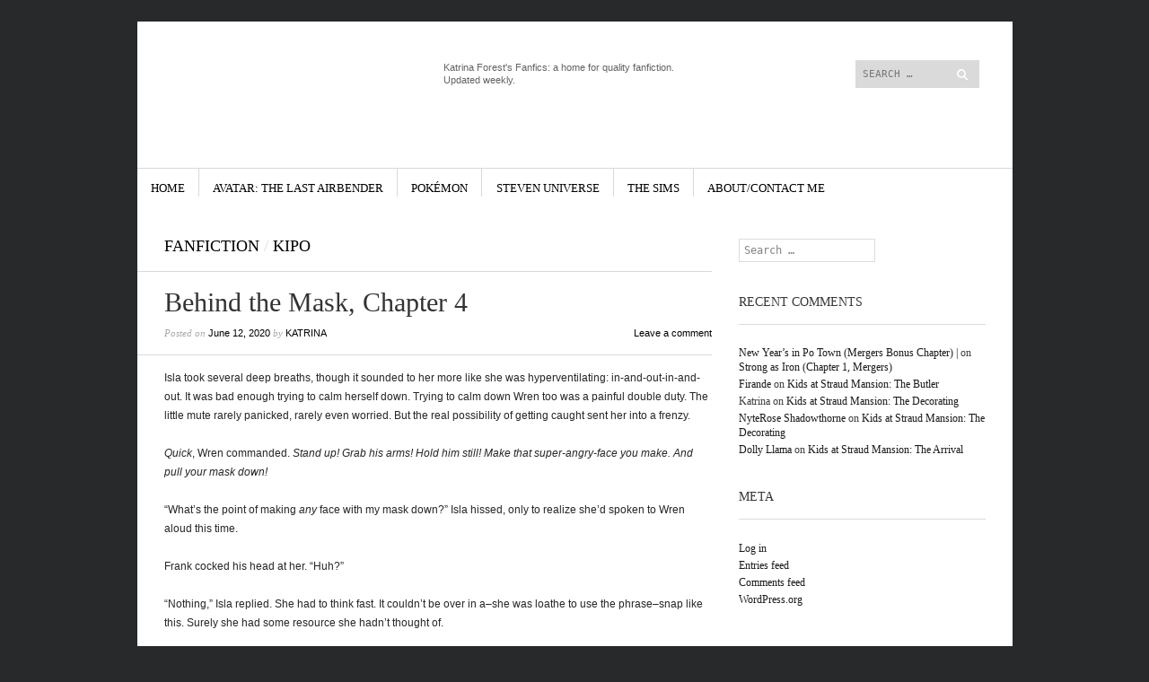

--- FILE ---
content_type: text/html; charset=UTF-8
request_url: https://www.fanfiction.katrinasforest.com/2020/06/12/behind-the-mask-chapter-4/
body_size: 12118
content:
<!DOCTYPE html>
<!--[if IE 8]>
<html id="ie8" lang="en-US">
<![endif]-->
<!--[if !(IE 8)]><!-->
<html lang="en-US">
<!--<![endif]-->
<head>
<meta charset="UTF-8" />
<meta name="viewport" content="width=device-width" />
<title>Behind the Mask, Chapter 4 | </title>
<link rel="profile" href="http://gmpg.org/xfn/11" />
<link rel="pingback" href="https://www.fanfiction.katrinasforest.com/xmlrpc.php" />
<!--[if lt IE 9]>
<script src="https://www.fanfiction.katrinasforest.com/wp-content/themes/sight-wpcom/js/html5.js" type="text/javascript"></script>
<![endif]-->

<meta name='robots' content='max-image-preview:large' />
<link rel='dns-prefetch' href='//platform-api.sharethis.com' />
<link rel='dns-prefetch' href='//fonts.googleapis.com' />
<link rel="alternate" type="application/rss+xml" title=" &raquo; Feed" href="https://www.fanfiction.katrinasforest.com/feed/" />
<link rel="alternate" type="application/rss+xml" title=" &raquo; Comments Feed" href="https://www.fanfiction.katrinasforest.com/comments/feed/" />
<link rel="alternate" type="application/rss+xml" title=" &raquo; Behind the Mask, Chapter 4 Comments Feed" href="https://www.fanfiction.katrinasforest.com/2020/06/12/behind-the-mask-chapter-4/feed/" />
<link rel="alternate" title="oEmbed (JSON)" type="application/json+oembed" href="https://www.fanfiction.katrinasforest.com/wp-json/oembed/1.0/embed?url=https%3A%2F%2Fwww.fanfiction.katrinasforest.com%2F2020%2F06%2F12%2Fbehind-the-mask-chapter-4%2F" />
<link rel="alternate" title="oEmbed (XML)" type="text/xml+oembed" href="https://www.fanfiction.katrinasforest.com/wp-json/oembed/1.0/embed?url=https%3A%2F%2Fwww.fanfiction.katrinasforest.com%2F2020%2F06%2F12%2Fbehind-the-mask-chapter-4%2F&#038;format=xml" />
<style id='wp-img-auto-sizes-contain-inline-css' type='text/css'>
img:is([sizes=auto i],[sizes^="auto," i]){contain-intrinsic-size:3000px 1500px}
/*# sourceURL=wp-img-auto-sizes-contain-inline-css */
</style>
<style id='wp-emoji-styles-inline-css' type='text/css'>

	img.wp-smiley, img.emoji {
		display: inline !important;
		border: none !important;
		box-shadow: none !important;
		height: 1em !important;
		width: 1em !important;
		margin: 0 0.07em !important;
		vertical-align: -0.1em !important;
		background: none !important;
		padding: 0 !important;
	}
/*# sourceURL=wp-emoji-styles-inline-css */
</style>
<link rel='stylesheet' id='wp-block-library-css' href='https://www.fanfiction.katrinasforest.com/wp-includes/css/dist/block-library/style.min.css?ver=6.9' type='text/css' media='all' />
<style id='global-styles-inline-css' type='text/css'>
:root{--wp--preset--aspect-ratio--square: 1;--wp--preset--aspect-ratio--4-3: 4/3;--wp--preset--aspect-ratio--3-4: 3/4;--wp--preset--aspect-ratio--3-2: 3/2;--wp--preset--aspect-ratio--2-3: 2/3;--wp--preset--aspect-ratio--16-9: 16/9;--wp--preset--aspect-ratio--9-16: 9/16;--wp--preset--color--black: #000000;--wp--preset--color--cyan-bluish-gray: #abb8c3;--wp--preset--color--white: #ffffff;--wp--preset--color--pale-pink: #f78da7;--wp--preset--color--vivid-red: #cf2e2e;--wp--preset--color--luminous-vivid-orange: #ff6900;--wp--preset--color--luminous-vivid-amber: #fcb900;--wp--preset--color--light-green-cyan: #7bdcb5;--wp--preset--color--vivid-green-cyan: #00d084;--wp--preset--color--pale-cyan-blue: #8ed1fc;--wp--preset--color--vivid-cyan-blue: #0693e3;--wp--preset--color--vivid-purple: #9b51e0;--wp--preset--gradient--vivid-cyan-blue-to-vivid-purple: linear-gradient(135deg,rgb(6,147,227) 0%,rgb(155,81,224) 100%);--wp--preset--gradient--light-green-cyan-to-vivid-green-cyan: linear-gradient(135deg,rgb(122,220,180) 0%,rgb(0,208,130) 100%);--wp--preset--gradient--luminous-vivid-amber-to-luminous-vivid-orange: linear-gradient(135deg,rgb(252,185,0) 0%,rgb(255,105,0) 100%);--wp--preset--gradient--luminous-vivid-orange-to-vivid-red: linear-gradient(135deg,rgb(255,105,0) 0%,rgb(207,46,46) 100%);--wp--preset--gradient--very-light-gray-to-cyan-bluish-gray: linear-gradient(135deg,rgb(238,238,238) 0%,rgb(169,184,195) 100%);--wp--preset--gradient--cool-to-warm-spectrum: linear-gradient(135deg,rgb(74,234,220) 0%,rgb(151,120,209) 20%,rgb(207,42,186) 40%,rgb(238,44,130) 60%,rgb(251,105,98) 80%,rgb(254,248,76) 100%);--wp--preset--gradient--blush-light-purple: linear-gradient(135deg,rgb(255,206,236) 0%,rgb(152,150,240) 100%);--wp--preset--gradient--blush-bordeaux: linear-gradient(135deg,rgb(254,205,165) 0%,rgb(254,45,45) 50%,rgb(107,0,62) 100%);--wp--preset--gradient--luminous-dusk: linear-gradient(135deg,rgb(255,203,112) 0%,rgb(199,81,192) 50%,rgb(65,88,208) 100%);--wp--preset--gradient--pale-ocean: linear-gradient(135deg,rgb(255,245,203) 0%,rgb(182,227,212) 50%,rgb(51,167,181) 100%);--wp--preset--gradient--electric-grass: linear-gradient(135deg,rgb(202,248,128) 0%,rgb(113,206,126) 100%);--wp--preset--gradient--midnight: linear-gradient(135deg,rgb(2,3,129) 0%,rgb(40,116,252) 100%);--wp--preset--font-size--small: 13px;--wp--preset--font-size--medium: 20px;--wp--preset--font-size--large: 36px;--wp--preset--font-size--x-large: 42px;--wp--preset--spacing--20: 0.44rem;--wp--preset--spacing--30: 0.67rem;--wp--preset--spacing--40: 1rem;--wp--preset--spacing--50: 1.5rem;--wp--preset--spacing--60: 2.25rem;--wp--preset--spacing--70: 3.38rem;--wp--preset--spacing--80: 5.06rem;--wp--preset--shadow--natural: 6px 6px 9px rgba(0, 0, 0, 0.2);--wp--preset--shadow--deep: 12px 12px 50px rgba(0, 0, 0, 0.4);--wp--preset--shadow--sharp: 6px 6px 0px rgba(0, 0, 0, 0.2);--wp--preset--shadow--outlined: 6px 6px 0px -3px rgb(255, 255, 255), 6px 6px rgb(0, 0, 0);--wp--preset--shadow--crisp: 6px 6px 0px rgb(0, 0, 0);}:where(.is-layout-flex){gap: 0.5em;}:where(.is-layout-grid){gap: 0.5em;}body .is-layout-flex{display: flex;}.is-layout-flex{flex-wrap: wrap;align-items: center;}.is-layout-flex > :is(*, div){margin: 0;}body .is-layout-grid{display: grid;}.is-layout-grid > :is(*, div){margin: 0;}:where(.wp-block-columns.is-layout-flex){gap: 2em;}:where(.wp-block-columns.is-layout-grid){gap: 2em;}:where(.wp-block-post-template.is-layout-flex){gap: 1.25em;}:where(.wp-block-post-template.is-layout-grid){gap: 1.25em;}.has-black-color{color: var(--wp--preset--color--black) !important;}.has-cyan-bluish-gray-color{color: var(--wp--preset--color--cyan-bluish-gray) !important;}.has-white-color{color: var(--wp--preset--color--white) !important;}.has-pale-pink-color{color: var(--wp--preset--color--pale-pink) !important;}.has-vivid-red-color{color: var(--wp--preset--color--vivid-red) !important;}.has-luminous-vivid-orange-color{color: var(--wp--preset--color--luminous-vivid-orange) !important;}.has-luminous-vivid-amber-color{color: var(--wp--preset--color--luminous-vivid-amber) !important;}.has-light-green-cyan-color{color: var(--wp--preset--color--light-green-cyan) !important;}.has-vivid-green-cyan-color{color: var(--wp--preset--color--vivid-green-cyan) !important;}.has-pale-cyan-blue-color{color: var(--wp--preset--color--pale-cyan-blue) !important;}.has-vivid-cyan-blue-color{color: var(--wp--preset--color--vivid-cyan-blue) !important;}.has-vivid-purple-color{color: var(--wp--preset--color--vivid-purple) !important;}.has-black-background-color{background-color: var(--wp--preset--color--black) !important;}.has-cyan-bluish-gray-background-color{background-color: var(--wp--preset--color--cyan-bluish-gray) !important;}.has-white-background-color{background-color: var(--wp--preset--color--white) !important;}.has-pale-pink-background-color{background-color: var(--wp--preset--color--pale-pink) !important;}.has-vivid-red-background-color{background-color: var(--wp--preset--color--vivid-red) !important;}.has-luminous-vivid-orange-background-color{background-color: var(--wp--preset--color--luminous-vivid-orange) !important;}.has-luminous-vivid-amber-background-color{background-color: var(--wp--preset--color--luminous-vivid-amber) !important;}.has-light-green-cyan-background-color{background-color: var(--wp--preset--color--light-green-cyan) !important;}.has-vivid-green-cyan-background-color{background-color: var(--wp--preset--color--vivid-green-cyan) !important;}.has-pale-cyan-blue-background-color{background-color: var(--wp--preset--color--pale-cyan-blue) !important;}.has-vivid-cyan-blue-background-color{background-color: var(--wp--preset--color--vivid-cyan-blue) !important;}.has-vivid-purple-background-color{background-color: var(--wp--preset--color--vivid-purple) !important;}.has-black-border-color{border-color: var(--wp--preset--color--black) !important;}.has-cyan-bluish-gray-border-color{border-color: var(--wp--preset--color--cyan-bluish-gray) !important;}.has-white-border-color{border-color: var(--wp--preset--color--white) !important;}.has-pale-pink-border-color{border-color: var(--wp--preset--color--pale-pink) !important;}.has-vivid-red-border-color{border-color: var(--wp--preset--color--vivid-red) !important;}.has-luminous-vivid-orange-border-color{border-color: var(--wp--preset--color--luminous-vivid-orange) !important;}.has-luminous-vivid-amber-border-color{border-color: var(--wp--preset--color--luminous-vivid-amber) !important;}.has-light-green-cyan-border-color{border-color: var(--wp--preset--color--light-green-cyan) !important;}.has-vivid-green-cyan-border-color{border-color: var(--wp--preset--color--vivid-green-cyan) !important;}.has-pale-cyan-blue-border-color{border-color: var(--wp--preset--color--pale-cyan-blue) !important;}.has-vivid-cyan-blue-border-color{border-color: var(--wp--preset--color--vivid-cyan-blue) !important;}.has-vivid-purple-border-color{border-color: var(--wp--preset--color--vivid-purple) !important;}.has-vivid-cyan-blue-to-vivid-purple-gradient-background{background: var(--wp--preset--gradient--vivid-cyan-blue-to-vivid-purple) !important;}.has-light-green-cyan-to-vivid-green-cyan-gradient-background{background: var(--wp--preset--gradient--light-green-cyan-to-vivid-green-cyan) !important;}.has-luminous-vivid-amber-to-luminous-vivid-orange-gradient-background{background: var(--wp--preset--gradient--luminous-vivid-amber-to-luminous-vivid-orange) !important;}.has-luminous-vivid-orange-to-vivid-red-gradient-background{background: var(--wp--preset--gradient--luminous-vivid-orange-to-vivid-red) !important;}.has-very-light-gray-to-cyan-bluish-gray-gradient-background{background: var(--wp--preset--gradient--very-light-gray-to-cyan-bluish-gray) !important;}.has-cool-to-warm-spectrum-gradient-background{background: var(--wp--preset--gradient--cool-to-warm-spectrum) !important;}.has-blush-light-purple-gradient-background{background: var(--wp--preset--gradient--blush-light-purple) !important;}.has-blush-bordeaux-gradient-background{background: var(--wp--preset--gradient--blush-bordeaux) !important;}.has-luminous-dusk-gradient-background{background: var(--wp--preset--gradient--luminous-dusk) !important;}.has-pale-ocean-gradient-background{background: var(--wp--preset--gradient--pale-ocean) !important;}.has-electric-grass-gradient-background{background: var(--wp--preset--gradient--electric-grass) !important;}.has-midnight-gradient-background{background: var(--wp--preset--gradient--midnight) !important;}.has-small-font-size{font-size: var(--wp--preset--font-size--small) !important;}.has-medium-font-size{font-size: var(--wp--preset--font-size--medium) !important;}.has-large-font-size{font-size: var(--wp--preset--font-size--large) !important;}.has-x-large-font-size{font-size: var(--wp--preset--font-size--x-large) !important;}
/*# sourceURL=global-styles-inline-css */
</style>

<style id='classic-theme-styles-inline-css' type='text/css'>
/*! This file is auto-generated */
.wp-block-button__link{color:#fff;background-color:#32373c;border-radius:9999px;box-shadow:none;text-decoration:none;padding:calc(.667em + 2px) calc(1.333em + 2px);font-size:1.125em}.wp-block-file__button{background:#32373c;color:#fff;text-decoration:none}
/*# sourceURL=/wp-includes/css/classic-themes.min.css */
</style>
<link rel='stylesheet' id='contact-form-7-css' href='https://www.fanfiction.katrinasforest.com/wp-content/plugins/contact-form-7/includes/css/styles.css?ver=6.1.4' type='text/css' media='all' />
<link rel='stylesheet' id='style-css' href='https://www.fanfiction.katrinasforest.com/wp-content/themes/sight-wpcom/style.css?ver=6.9' type='text/css' media='all' />
<link rel='stylesheet' id='googlefonts-css' href='https://fonts.googleapis.com/css?family=Old+Standard+TT%3A400%2C700&#038;ver=6.9' type='text/css' media='all' />
<script type="text/javascript" src="https://www.fanfiction.katrinasforest.com/wp-includes/js/jquery/jquery.min.js?ver=3.7.1" id="jquery-core-js"></script>
<script type="text/javascript" src="https://www.fanfiction.katrinasforest.com/wp-includes/js/jquery/jquery-migrate.min.js?ver=3.4.1" id="jquery-migrate-js"></script>
<script type="text/javascript" src="//platform-api.sharethis.com/js/sharethis.js#source=googleanalytics-wordpress#product=ga&amp;property=5c47927a8e02e2001734f644" id="googleanalytics-platform-sharethis-js"></script>
<link rel="https://api.w.org/" href="https://www.fanfiction.katrinasforest.com/wp-json/" /><link rel="alternate" title="JSON" type="application/json" href="https://www.fanfiction.katrinasforest.com/wp-json/wp/v2/posts/1965" /><link rel="EditURI" type="application/rsd+xml" title="RSD" href="https://www.fanfiction.katrinasforest.com/xmlrpc.php?rsd" />
<meta name="generator" content="WordPress 6.9" />
<link rel="canonical" href="https://www.fanfiction.katrinasforest.com/2020/06/12/behind-the-mask-chapter-4/" />
<link rel='shortlink' href='https://www.fanfiction.katrinasforest.com/?p=1965' />
<style type="text/css">.recentcomments a{display:inline !important;padding:0 !important;margin:0 !important;}</style><script>
(function() {
	(function (i, s, o, g, r, a, m) {
		i['GoogleAnalyticsObject'] = r;
		i[r] = i[r] || function () {
				(i[r].q = i[r].q || []).push(arguments)
			}, i[r].l = 1 * new Date();
		a = s.createElement(o),
			m = s.getElementsByTagName(o)[0];
		a.async = 1;
		a.src = g;
		m.parentNode.insertBefore(a, m)
	})(window, document, 'script', 'https://google-analytics.com/analytics.js', 'ga');

	ga('create', 'UA-86103695-1', 'auto');
			ga('send', 'pageview');
	})();
</script>
<style type="text/css" id="custom-background-css">
body.custom-background { background-image: url("https://www.fanfiction.katrinasforest.com/wp-content/uploads/2016/09/DarkGrayBackground.png"); background-position: left top; background-size: auto; background-repeat: repeat; background-attachment: scroll; }
</style>
	</head>

<body class="wp-singular post-template-default single single-post postid-1965 single-format-standard custom-background wp-theme-sight-wpcom">
<div id="page" class="hfeed site">
		<header id="masthead" class="site-header" role="banner">
		<a class="header-link" href="https://www.fanfiction.katrinasforest.com/" title="" rel="home"></a>
		<hgroup>
			<h1 class="site-title"><a href="https://www.fanfiction.katrinasforest.com/" title="" rel="home"></a></h1>
			<h2 class="site-description">Katrina Forest&#039;s Fanfics: a home for quality fanfiction.  Updated weekly.</h2>
		</hgroup>

		<div class="header-nav-search-container">
			<div class="header-search">
				 	<form method="get" id="searchform" action="https://www.fanfiction.katrinasforest.com/" role="search">
		<label for="s" class="assistive-text">Search</label>
		<input type="text" class="field" name="s" id="s" placeholder="Search &hellip;" />
		<input type="submit" class="submit" name="submit" id="searchsubmit" value="Search" />
	</form>
			</div><!-- .header-search -->
			<nav role="navigation" class="secondary-navigation">
				<h1 class="assistive-text">Menu</h1>
				<div class="assistive-text skip-link"><a href="#content" title="Skip to content">Skip to content</a></div>
							</nav><!-- .site-navigation .secondary-navigation -->
		</div><!-- .header-nav-search-container -->
	</header><!-- #masthead .site-header -->

	<nav role="navigation" class="site-navigation main-navigation">
		<h1 class="assistive-text">Menu</h1>
		<div class="assistive-text skip-link"><a href="#content" title="Skip to content">Skip to content</a></div>

		<div class="menu-main-menu-container"><ul id="menu-main-menu" class="menu"><li id="menu-item-778" class="menu-item menu-item-type-custom menu-item-object-custom menu-item-778"><a href="http://fanfiction.katrinasforest.com">Home</a></li>
<li id="menu-item-771" class="menu-item menu-item-type-custom menu-item-object-custom menu-item-has-children menu-item-771"><a href="http://www.fanfiction.katrinasforest.com/category/avatar-the-last-airbender/?order=asc">Avatar: The Last Airbender</a>
<ul class="sub-menu">
	<li id="menu-item-772" class="menu-item menu-item-type-custom menu-item-object-custom menu-item-772"><a href="http://www.fanfiction.katrinasforest.com/tag/switched-powers/?order=asc">Switched Powers</a></li>
	<li id="menu-item-770" class="menu-item menu-item-type-custom menu-item-object-custom menu-item-770"><a href="http://www.fanfiction.katrinasforest.com/tag/hidden-powers/?order=asc">Hidden Powers</a></li>
	<li id="menu-item-773" class="menu-item menu-item-type-custom menu-item-object-custom menu-item-773"><a href="http://www.fanfiction.katrinasforest.com/tag/power-struggle/?order=asc">Power Struggle</a></li>
</ul>
</li>
<li id="menu-item-775" class="menu-item menu-item-type-custom menu-item-object-custom menu-item-775"><a href="http://www.fanfiction.katrinasforest.com/category/pokemon/?order=asc">Pokémon</a></li>
<li id="menu-item-774" class="menu-item menu-item-type-custom menu-item-object-custom menu-item-774"><a href="http://www.fanfiction.katrinasforest.com/category/steven-universe/?order=asc">Steven Universe</a></li>
<li id="menu-item-776" class="menu-item menu-item-type-custom menu-item-object-custom menu-item-776"><a href="http://www.fanfiction.katrinasforest.com/category/sims/?order=asc">The Sims</a></li>
<li id="menu-item-777" class="menu-item menu-item-type-post_type menu-item-object-page menu-item-777"><a href="https://www.fanfiction.katrinasforest.com/about-this-site/">About/Contact Me</a></li>
</ul></div>	</nav><!-- .site-navigation .main-navigation -->

	
	<div id="main">
		<div id="primary" class="site-content">
			<div id="content" role="main">

			
						<div class="entry-categories">
											<span class="cat-links">
					<a href="https://www.fanfiction.katrinasforest.com/category/fanfiction/" rel="category tag">Fanfiction</a> / <a href="https://www.fanfiction.katrinasforest.com/category/kipo-and-the-age-of-wonderbeasts/" rel="category tag">Kipo</a>				</span>
									</div><!-- .entry-categories -->

<article id="post-1965" class="post-1965 post type-post status-publish format-standard has-post-thumbnail hentry category-fanfiction category-kipo-and-the-age-of-wonderbeasts tag-behind-the-mask tag-fanfiction tag-kipo-and-the-age-of-wonderbeasts">
	<header class="entry-header">
		<h1 class="entry-title">Behind the Mask, Chapter 4</h1>
				<div class="entry-meta">
			Posted on <a href="https://www.fanfiction.katrinasforest.com/2020/06/12/behind-the-mask-chapter-4/" title="7:10 am" rel="bookmark"><time class="entry-date" datetime="2020-06-12T07:10:37+00:00" pubdate>June 12, 2020</time></a><span class="byline"> by <span class="author vcard"><a class="url fn n" href="https://www.fanfiction.katrinasforest.com/author/fanfiction_6juafm/" title="View all posts by Katrina" rel="author">Katrina</a></span></span>						<span class="comments-link"><a href="https://www.fanfiction.katrinasforest.com/2020/06/12/behind-the-mask-chapter-4/#respond">Leave a comment</a></span>
					</div><!-- .entry-meta -->
			</header><!-- .entry-header -->

	<div class="entry-content">
		<p>Isla took several deep breaths, though it sounded to her more like she was hyperventilating: in-and-out-in-and-out. It was bad enough trying to calm herself down. Trying to calm down Wren too was a painful double duty. The little mute rarely panicked, rarely even worried. But the real possibility of getting caught sent her into a frenzy.</p>
<p><i>Quick</i>, Wren commanded. <i>Stand up! Grab his arms! Hold him still! Make that super-angry-face you make. And pull your mask down!</i></p>
<p>&#8220;What&#8217;s the point of making <i>any</i> face with my mask down?&#8221; Isla hissed, only to realize she&#8217;d spoken to Wren aloud this time.</p>
<p>Frank cocked his head at her. &#8220;Huh?&#8221;</p>
<p>&#8220;Nothing,&#8221; Isla replied. She had to think fast. It couldn&#8217;t be over in a&#8211;she was loathe to use the phrase&#8211;snap like this. Surely she had some resource she hadn&#8217;t thought of.</p>
<p>Isla paused from her anxious fidgeting as the silhouettes of the flamingos grew on the horizon. She wanted to slap herself. Of course she had a resource. She had one of the greatest resources against Scarlemagne in Las Vistas.</p>
<p>She crouched down, trying to look like she was cowering, just in case she slipped and spoke aloud again. <i>Wren, listen to me! I need you to split up!</i></p>
<p>A wave of confusion passed through Isla&#8217;s mind as Wren tried to contemplate the demand.</p>
<p>
  <i>Split up? Oh, no, no, no. I do not think so.</i>
</p>
<p>
  <i>You have to! Frank needs you&#8211;at least part of you&#8211;to stay safe!</i>
</p>
<p>
  <i>Except&#8230;I only need one human. Not two. Split up? Never happening.</i>
</p>
<p>Another caw from the approaching flamingo. Isla&#8217;s own flamingo screeched back as if to beckon it closer. Isla could hear the flapping of wings now. Frank hid behind a rock slightly smaller than he was and whimpered.</p>
<p><i>We&#8217;re almost out of time! If you don&#8217;t split, I&#8217;ll&#8211;I spit you out right now!</i> She couldn&#8217;t believe she&#8217;d actually thought the words. She&#8217;d never tried to reject Wren before, but simply the fact that she could feel the mute in her mind and was aware of her abilities seemed to clue in her body&#8217;s natural defenses. If she were to mentally classify Wren as a parasite rather than a symbiotic partner, out she would go.</p>
<p>Wren made an audible gasp in Isla&#8217;s mind, but the little mute soon became surprisingly calm. <i>No, you won&#8217;t. Because you know what will happen without me.</i></p>
<p><i>I-I&#8230;</i> Even in her own mind, Isla struggled to form words.</p>
<p><i>I&#8217;m already small</i>, Wren continued. <i>Compared to other mutes, I am teeny-weeny-itty-bitty. It&#8217;s not fair for you to ask me to go half-size so you can save a human and feel better.</i></p>
<p>Isla wanted to argue that this wasn&#8217;t about her feeling better. That she really did care about Frank and had his best interests at heart. But Wren&#8217;s words rang too true for that argument. She felt guilty. Guilty for being the one with a defense.</p>
<p><i>If it means so much to you, I&#8217;ll go over to him,</i> Wren said. <i>I&#8217;ll migrate for you. Is that what you want?</i></p>
<p>&#8220;No!&#8221; Isla said aloud and covered her mouth, her hands shaking. She could tell from the proximity of the flapping&#8211;she had to either stand and put on a show or give up entirely. Nothing had made her give herself up before.</p>
<p>And, it seemed, nothing would now, either. Isla got to her feet.</p>
<p>&#8220;Isla?&#8221; Frank asked in a confused whisper. &#8220;What are you doing? Get down! We should hide!&#8221;</p>
<p>Isla turned to face the flamingos, wind whipping her hair back as she brought her mask down. &#8220;There&#8217;s no hiding from this,&#8221; she said solemnly. Then she lowered her head. &#8220;I&#8217;m sorry. I really am. I wanted to help you get away. But just know&#8230;you would have been caught whether I found you or another noble did.&#8221;</p>
<p>She expected Frank to argue with her, to scream in rage at her for betraying him. But instead, as the two flamingos landed and their riders dismounted, he stood up and held up his hands. &#8220;I think&#8230;I see your point there,&#8221; he said, his voice deep in defeat.</p>
<p>#</p>
<p>Isla led the flight back to Scarlemagne&#8217;s palace. What else was she to do? Her two companions praised her quick and effective tracking skills while one of Scarlemagne&#8217;s monkey nobles brought their catch to see the crazed mandrill himself.</p>
<p>Scarlemagne was in the music hall (where he almost always was), plucking a few keys experimentally when Isla, Frank, and Frank&#8217;s monkey guard arrived. He slammed on the keys in irritation at being interrupted, but his mood changed quickly when he saw who had entered.</p>
<p>&#8220;Back already?&#8221; he said, clapping his hands. &#8220;Delightful!&#8221; He walked over to Francis, licking his lips like he was assessing a fine dessert. &#8220;You will do very nicely. Very nicely, indeed. What do you call yourself, human? Is it a name worthy of one of my nobles?&#8221;</p>
<p>Frank&#8217;s knees were quaking so much, he could barely stand. The guard hoisted him upright. &#8220;F-F-Frank!&#8221; he managed to squeak out.</p>
<p>&#8220;Frank?&#8221; Scarlemagne spat out. &#8220;I&#8217;m sorry&#8230;<i>Frank?</i> Did your parents name you after processed logs of meat? Did they think that highly of you, Frank?&#8221;</p>
<p>&#8220;I-I&#8230;they&#8230;&#8221; Frank stuttered.</p>
<p>Scarlemagne backhanded him. &#8220;Don&#8217;t speak when I&#8217;m speaking! Your name is Francis now. You understand? Nod if you understand, Francis!&#8221;</p>
<p>He nodded emphatically.</p>
<p>Scarlemagne grinned. &#8220;You see how kind I am? How generous? I give you a place to stay, food to eat, and I even give you a better name.&#8221; He pinched his newest pet&#8217;s cheek. &#8220;You&#8217;ll need dance lessons, of course. But we&#8217;ll get there. If you behave, I&#8217;ll even teach you the can-can. Wouldn&#8217;t you like that, Francis?&#8221;</p>
<p>Before Frank could answer, Scarlemagne brought out his perfume bottle, attempting to spray a dab directly into Frank&#8217;s eyes. The man tensed seeing the object come at his face so quickly, but only a sprinkle actually landed on him.</p>
<p>Scarlemagne frowned. &#8220;Who forgot to refill this?&#8221; he growled then broke into his signature giggle. &#8220;Oh, right. It was me! Because if any of you humans touched this, I would eviscerate you. Be right back, Francis. Don&#8217;t move!&#8221;</p>
<p>Francis stiffened at the command. He might not have taken a big enough hit to be fully under Scarlemagne&#8217;s control, but neither was he completely free from it. Once Scarlemagne had skipped out of earshot, Isla stepped in front of Frank one more time, their gazes meeting. Her eyes burned with the threat of tears she didn&#8217;t dare release. &#8220;I&#8217;m sorry&#8230;&#8221; she whispered. &#8220;I really did want to help you. Instead&#8230;&#8221; She forced the words down.</p>
<p>&#8220;It&#8217;s okay.&#8221; Frank managed a smile. &#8220;I believe you. Really, it&#8217;s okay.&#8221;</p>
<p>It wasn&#8217;t okay. Nothing about any of this was okay. But there was no more time. At the sound of Scarlemagne&#8217;s returning footsteps, Isla returned to her position and straightened back to attention. Frank got a full whiff of the pungent perfume; his quivering expression turned to a forced, distorted grin. &#8220;Yes, sire!&#8221; he squeaked. &#8220;I would <i>love</i> to learn the can-can!&#8221;</p>
<p>&#8220;Much better,&#8221; Scarlemagne said with a grin. &#8220;Another job well done,&#8221; he added, turning to Isla. &#8220;You&#8217;re impressively capable for a human. Now show Francis the baths so he can clean himself up and get one of the tailors to measure him. He&#8217;ll join us for the dance tonight.&#8221;</p>
<p>&#8220;Of course,&#8221; Isla said with a bow. &#8220;This way, Francis.&#8221; Frank said nothing but kept right on eerily grinning as he followed her. She wasn&#8217;t sure if the fully-controlled humans remembered their old names or not. She wouldn&#8217;t forget, though. Until the time came he could remember on his own, she would remember for him. And the next time&#8230;</p>
<p>Isla swallowed hard. She&#8217;d had a perfect opportunity to help Frank. But she hadn&#8217;t been willing to take it. Not at such a risk to herself. She hated how she always defaulted to her own safety. Her own security. What was the point of having a free mind if she never used it?</p>
<p><i>It&#8217;s settled then</i>, she decided. The next time a free human crossed her path, she wouldn&#8217;t let her cowardice overtake her. She would help them, no matter what it cost.</p>
<p><i>Right&#8230;</i> Wren teased in her mind. <i>You go right on telling yourself that.</i></p>
<p>&#8212;-</p>
<div id="fb-root"></div>
<p><script>(function(d, s, id) {
  var js, fjs = d.getElementsByTagName(s)[0];
  if (d.getElementById(id)) return;
  js = d.createElement(s); js.id = id;
  js.src = 'https://connect.facebook.net/en_US/sdk.js#xfbml=1&version=v3.2';
  fjs.parentNode.insertBefore(js, fjs);
}(document, 'script', 'facebook-jssdk'));</script></p>
<div class="fb-like" data-href="https://www.facebook.com/authorkatrinasforest" data-layout="standard" data-action="like" data-size="small" data-show-faces="true" data-share="true"></div>
			</div><!-- .entry-content -->

	<footer class="entry-meta">
		<span class="tag-label">Tags:</span> <a href="https://www.fanfiction.katrinasforest.com/tag/behind-the-mask/" rel="tag">Behind the Mask</a>, <a href="https://www.fanfiction.katrinasforest.com/tag/fanfiction/" rel="tag">Fanfiction</a>, <a href="https://www.fanfiction.katrinasforest.com/tag/kipo-and-the-age-of-wonderbeasts/" rel="tag">Kipo and the Age of Wonderbeasts</a>. Bookmark the <a href="https://www.fanfiction.katrinasforest.com/2020/06/12/behind-the-mask-chapter-4/" title="Permalink to Behind the Mask, Chapter 4" rel="bookmark">permalink</a>.
			</footer><!-- .entry-meta -->
</article><!-- #post-1965 -->
					<nav role="navigation" id="nav-below" class="site-navigation post-navigation">
		<h1 class="assistive-text">Post navigation</h1>

	
		<div class="nav-previous"><a href="https://www.fanfiction.katrinasforest.com/2020/06/05/dark-alliance-chapter-3/" rel="prev"><span class="nav-label">Previous post</span> <span class="meta-nav">&larr;</span> Dark Alliance, Chapter 3</a></div>		<div class="line"></div>
		<div class="nav-next"><a href="https://www.fanfiction.katrinasforest.com/2020/06/28/with-others-with-me/" rel="next"><span class="nav-label">Next post</span> With Others, With Me <span class="meta-nav">&rarr;</span></a></div>
	
	</nav><!-- #nav-below -->
	
				

	<div id="comments" class="comments-area">

	
	
	
		<div id="respond" class="comment-respond">
		<h3 id="reply-title" class="comment-reply-title">Leave a Reply <small><a rel="nofollow" id="cancel-comment-reply-link" href="/2020/06/12/behind-the-mask-chapter-4/#respond" style="display:none;">Cancel reply</a></small></h3><form action="https://www.fanfiction.katrinasforest.com/wp-comments-post.php" method="post" id="commentform" class="comment-form"><p class="comment-notes"><span id="email-notes">Your email address will not be published.</span> <span class="required-field-message">Required fields are marked <span class="required">*</span></span></p><p class="comment-form-comment"><label for="comment">Comment <span class="required">*</span></label> <textarea id="comment" name="comment" cols="45" rows="8" maxlength="65525" required="required"></textarea></p><p class="comment-form-author"><label for="author">Name <span class="required">*</span></label> <input id="author" name="author" type="text" value="" size="30" maxlength="245" autocomplete="name" required="required" /></p>
<p class="comment-form-email"><label for="email">Email <span class="required">*</span></label> <input id="email" name="email" type="text" value="" size="30" maxlength="100" aria-describedby="email-notes" autocomplete="email" required="required" /></p>
<p class="comment-form-url"><label for="url">Website</label> <input id="url" name="url" type="text" value="" size="30" maxlength="200" autocomplete="url" /></p>
<p class="form-submit"><input name="submit" type="submit" id="submit" class="submit" value="Post Comment" /> <input type='hidden' name='comment_post_ID' value='1965' id='comment_post_ID' />
<input type='hidden' name='comment_parent' id='comment_parent' value='0' />
</p><p style="display: none;"><input type="hidden" id="akismet_comment_nonce" name="akismet_comment_nonce" value="7903ace76e" /></p><p style="display: none !important;" class="akismet-fields-container" data-prefix="ak_"><label>&#916;<textarea name="ak_hp_textarea" cols="45" rows="8" maxlength="100"></textarea></label><input type="hidden" id="ak_js_1" name="ak_js" value="233"/><script>document.getElementById( "ak_js_1" ).setAttribute( "value", ( new Date() ).getTime() );</script></p></form>	</div><!-- #respond -->
	
</div><!-- #comments .comments-area -->

			
			</div><!-- #content -->
		</div><!-- #primary .site-content -->

		<div id="secondary" class="widget-area" role="complementary">
						<aside id="search-2" class="widget widget_search">	<form method="get" id="searchform" action="https://www.fanfiction.katrinasforest.com/" role="search">
		<label for="s" class="assistive-text">Search</label>
		<input type="text" class="field" name="s" id="s" placeholder="Search &hellip;" />
		<input type="submit" class="submit" name="submit" id="searchsubmit" value="Search" />
	</form>
</aside><aside id="recent-comments-2" class="widget widget_recent_comments"><h1 class="widget-title">Recent Comments</h1><ul id="recentcomments"><li class="recentcomments"><span class="comment-author-link"><a href="http://www.fanfiction.katrinasforest.com/2019/01/01/new-years-in-po-town-mergers-bonus-chapter/" class="url" rel="ugc">New Year&#8217;s in Po Town (Mergers Bonus Chapter) |</a></span> on <a href="https://www.fanfiction.katrinasforest.com/2016/09/28/strong-as-iron-chapter-1-mergers/#comment-1626">Strong as Iron (Chapter 1, Mergers)</a></li><li class="recentcomments"><span class="comment-author-link"><a href="http://donaeishome.wordpress.com" class="url" rel="ugc external nofollow">Firande</a></span> on <a href="https://www.fanfiction.katrinasforest.com/2021/02/01/kids-at-straud-mansion-the-butler/#comment-1599">Kids at Straud Mansion: The Butler</a></li><li class="recentcomments"><span class="comment-author-link">Katrina</span> on <a href="https://www.fanfiction.katrinasforest.com/2020/11/20/kids-at-straud-mansion-the-decorating/#comment-1576">Kids at Straud Mansion: The Decorating</a></li><li class="recentcomments"><span class="comment-author-link"><a href="http://www.gothicscripts.wordpress.com" class="url" rel="ugc external nofollow">NyteRose Shadowthorne</a></span> on <a href="https://www.fanfiction.katrinasforest.com/2020/11/20/kids-at-straud-mansion-the-decorating/#comment-1522">Kids at Straud Mansion: The Decorating</a></li><li class="recentcomments"><span class="comment-author-link"><a href="http://willoughbywhippetsandtibetanspaniels.com" class="url" rel="ugc external nofollow">Dolly Llama</a></span> on <a href="https://www.fanfiction.katrinasforest.com/2020/10/21/the-arrival-of-kids-at-straud-mansion/#comment-1505">Kids at Straud Mansion: The Arrival</a></li></ul></aside><aside id="meta-2" class="widget widget_meta"><h1 class="widget-title">Meta</h1>
		<ul>
						<li><a href="https://www.fanfiction.katrinasforest.com/wp-login.php">Log in</a></li>
			<li><a href="https://www.fanfiction.katrinasforest.com/feed/">Entries feed</a></li>
			<li><a href="https://www.fanfiction.katrinasforest.com/comments/feed/">Comments feed</a></li>

			<li><a href="https://wordpress.org/">WordPress.org</a></li>
		</ul>

		</aside>		</div><!-- #secondary .widget-area -->

	</div><!-- #main -->

	<footer id="colophon" class="site-footer" role="contentinfo">
		<div class="site-info">
						<a href="http://wordpress.org/" title="A Semantic Personal Publishing Platform" rel="generator">Proudly powered by WordPress</a>
			<span class="sep"> | </span>
			Theme: Sight by <a href="http://wpshower.com/" rel="designer">WPShower</a>.		</div><!-- .site-info -->
	</footer><!-- #colophon .site-footer -->
</div><!-- #page .hfeed .site -->

<script type="speculationrules">
{"prefetch":[{"source":"document","where":{"and":[{"href_matches":"/*"},{"not":{"href_matches":["/wp-*.php","/wp-admin/*","/wp-content/uploads/*","/wp-content/*","/wp-content/plugins/*","/wp-content/themes/sight-wpcom/*","/*\\?(.+)"]}},{"not":{"selector_matches":"a[rel~=\"nofollow\"]"}},{"not":{"selector_matches":".no-prefetch, .no-prefetch a"}}]},"eagerness":"conservative"}]}
</script>
<script type="text/javascript" src="https://www.fanfiction.katrinasforest.com/wp-includes/js/dist/hooks.min.js?ver=dd5603f07f9220ed27f1" id="wp-hooks-js"></script>
<script type="text/javascript" src="https://www.fanfiction.katrinasforest.com/wp-includes/js/dist/i18n.min.js?ver=c26c3dc7bed366793375" id="wp-i18n-js"></script>
<script type="text/javascript" id="wp-i18n-js-after">
/* <![CDATA[ */
wp.i18n.setLocaleData( { 'text direction\u0004ltr': [ 'ltr' ] } );
//# sourceURL=wp-i18n-js-after
/* ]]> */
</script>
<script type="text/javascript" src="https://www.fanfiction.katrinasforest.com/wp-content/plugins/contact-form-7/includes/swv/js/index.js?ver=6.1.4" id="swv-js"></script>
<script type="text/javascript" id="contact-form-7-js-before">
/* <![CDATA[ */
var wpcf7 = {
    "api": {
        "root": "https:\/\/www.fanfiction.katrinasforest.com\/wp-json\/",
        "namespace": "contact-form-7\/v1"
    },
    "cached": 1
};
//# sourceURL=contact-form-7-js-before
/* ]]> */
</script>
<script type="text/javascript" src="https://www.fanfiction.katrinasforest.com/wp-content/plugins/contact-form-7/includes/js/index.js?ver=6.1.4" id="contact-form-7-js"></script>
<script type="text/javascript" src="https://www.fanfiction.katrinasforest.com/wp-content/themes/sight-wpcom/js/small-menu.js?ver=20120206" id="small-menu-js"></script>
<script type="text/javascript" src="https://www.fanfiction.katrinasforest.com/wp-includes/js/comment-reply.min.js?ver=6.9" id="comment-reply-js" async="async" data-wp-strategy="async" fetchpriority="low"></script>
<script defer type="text/javascript" src="https://www.fanfiction.katrinasforest.com/wp-content/plugins/akismet/_inc/akismet-frontend.js?ver=1765309879" id="akismet-frontend-js"></script>
<script id="wp-emoji-settings" type="application/json">
{"baseUrl":"https://s.w.org/images/core/emoji/17.0.2/72x72/","ext":".png","svgUrl":"https://s.w.org/images/core/emoji/17.0.2/svg/","svgExt":".svg","source":{"concatemoji":"https://www.fanfiction.katrinasforest.com/wp-includes/js/wp-emoji-release.min.js?ver=6.9"}}
</script>
<script type="module">
/* <![CDATA[ */
/*! This file is auto-generated */
const a=JSON.parse(document.getElementById("wp-emoji-settings").textContent),o=(window._wpemojiSettings=a,"wpEmojiSettingsSupports"),s=["flag","emoji"];function i(e){try{var t={supportTests:e,timestamp:(new Date).valueOf()};sessionStorage.setItem(o,JSON.stringify(t))}catch(e){}}function c(e,t,n){e.clearRect(0,0,e.canvas.width,e.canvas.height),e.fillText(t,0,0);t=new Uint32Array(e.getImageData(0,0,e.canvas.width,e.canvas.height).data);e.clearRect(0,0,e.canvas.width,e.canvas.height),e.fillText(n,0,0);const a=new Uint32Array(e.getImageData(0,0,e.canvas.width,e.canvas.height).data);return t.every((e,t)=>e===a[t])}function p(e,t){e.clearRect(0,0,e.canvas.width,e.canvas.height),e.fillText(t,0,0);var n=e.getImageData(16,16,1,1);for(let e=0;e<n.data.length;e++)if(0!==n.data[e])return!1;return!0}function u(e,t,n,a){switch(t){case"flag":return n(e,"\ud83c\udff3\ufe0f\u200d\u26a7\ufe0f","\ud83c\udff3\ufe0f\u200b\u26a7\ufe0f")?!1:!n(e,"\ud83c\udde8\ud83c\uddf6","\ud83c\udde8\u200b\ud83c\uddf6")&&!n(e,"\ud83c\udff4\udb40\udc67\udb40\udc62\udb40\udc65\udb40\udc6e\udb40\udc67\udb40\udc7f","\ud83c\udff4\u200b\udb40\udc67\u200b\udb40\udc62\u200b\udb40\udc65\u200b\udb40\udc6e\u200b\udb40\udc67\u200b\udb40\udc7f");case"emoji":return!a(e,"\ud83e\u1fac8")}return!1}function f(e,t,n,a){let r;const o=(r="undefined"!=typeof WorkerGlobalScope&&self instanceof WorkerGlobalScope?new OffscreenCanvas(300,150):document.createElement("canvas")).getContext("2d",{willReadFrequently:!0}),s=(o.textBaseline="top",o.font="600 32px Arial",{});return e.forEach(e=>{s[e]=t(o,e,n,a)}),s}function r(e){var t=document.createElement("script");t.src=e,t.defer=!0,document.head.appendChild(t)}a.supports={everything:!0,everythingExceptFlag:!0},new Promise(t=>{let n=function(){try{var e=JSON.parse(sessionStorage.getItem(o));if("object"==typeof e&&"number"==typeof e.timestamp&&(new Date).valueOf()<e.timestamp+604800&&"object"==typeof e.supportTests)return e.supportTests}catch(e){}return null}();if(!n){if("undefined"!=typeof Worker&&"undefined"!=typeof OffscreenCanvas&&"undefined"!=typeof URL&&URL.createObjectURL&&"undefined"!=typeof Blob)try{var e="postMessage("+f.toString()+"("+[JSON.stringify(s),u.toString(),c.toString(),p.toString()].join(",")+"));",a=new Blob([e],{type:"text/javascript"});const r=new Worker(URL.createObjectURL(a),{name:"wpTestEmojiSupports"});return void(r.onmessage=e=>{i(n=e.data),r.terminate(),t(n)})}catch(e){}i(n=f(s,u,c,p))}t(n)}).then(e=>{for(const n in e)a.supports[n]=e[n],a.supports.everything=a.supports.everything&&a.supports[n],"flag"!==n&&(a.supports.everythingExceptFlag=a.supports.everythingExceptFlag&&a.supports[n]);var t;a.supports.everythingExceptFlag=a.supports.everythingExceptFlag&&!a.supports.flag,a.supports.everything||((t=a.source||{}).concatemoji?r(t.concatemoji):t.wpemoji&&t.twemoji&&(r(t.twemoji),r(t.wpemoji)))});
//# sourceURL=https://www.fanfiction.katrinasforest.com/wp-includes/js/wp-emoji-loader.min.js
/* ]]> */
</script>

</body>
</html>

--- FILE ---
content_type: text/css
request_url: https://www.fanfiction.katrinasforest.com/wp-content/themes/sight-wpcom/style.css?ver=6.9
body_size: 8119
content:
/*
Theme Name: Sight - WordPress.com
Theme URI: https://wordpress.com/themes/sight/
Description: Sight blends simplicity with sophistication to bring refined beauty to your blog. It features a right sidebar for widgets, two custom menu locations, a slider for sticky posts, and a responsive layout that adapts to smaller screen sizes.
Version: 1.0.1
Author: WPShower
Author URI: http://wpshower.com/
License: GNU General Public License v2 or later
License URI: http://www.gnu.org/licenses/gpl-2.0.html
*/

/* =Reset
-------------------------------------------------------------- */

html, body, div, span, applet, object, iframe,
h1, h2, h3, h4, h5, h6, p, blockquote, pre,
a, abbr, acronym, address, big, cite, code,
del, dfn, em, font, ins, kbd, q, s, samp,
small, strike, strong, sub, sup, tt, var,
dl, dt, dd, ol, ul, li,
fieldset, form, label, legend,
table, caption, tbody, tfoot, thead, tr, th, td {
	border: 0;
	font-family: inherit;
	font-size: 100%;
	font-style: inherit;
	font-weight: inherit;
	margin: 0;
	outline: 0;
	padding: 0;
	vertical-align: baseline;
}
html {
	font-size: 62.5%; /* Corrects text resizing oddly in IE6/7 when body font-size is set using em units http://clagnut.com/blog/348/#c790 */
	overflow-y: scroll; /* Keeps page centred in all browsers regardless of content height */
	-webkit-text-size-adjust: 100%; /* Prevents iOS text size adjust after orientation change, without disabling user zoom */
	-ms-text-size-adjust: 100%; /* www.456bereastreet.com/archive/201012/controlling_text_size_in_safari_for_ios_without_disabling_user_zoom/ */
}
body {
	background: #fff;
}
article,
aside,
details,
figcaption,
figure,
footer,
header,
hgroup,
nav,
section {
	display: block;
}
ol, ul {
	list-style: none;
}
table { /* tables still need 'cellspacing="0"' in the markup */
	border-collapse: separate;
	border-spacing: 0;
}
caption, th, td {
	font-weight: normal;
	text-align: left;
}
blockquote:before, blockquote:after,
q:before, q:after {
	content: "";
}
blockquote, q {
	quotes: "" "";
}
a:focus {
	outline: thin dotted;
}
a:hover,
a:active { /* Improves readability when focused and also mouse hovered in all browsers people.opera.com/patrickl/experiments/keyboard/test */
	outline: 0;
}
a img {
	border: 0;
}


/* =Global
----------------------------------------------- */

body,
button,
input,
select,
textarea {
	color: #000;
	font-family: 'Helvetica Neue', Arial, sans-serif;
	font-size: 12px;
	font-size: 1.2rem;
	line-height: 1.4;
}
body {
	background: url( 'images/line.png' ) no-repeat 50% 0 #27292a;
	padding: 2em 0;
}

/* Headings */
h1,h2,h3,h4,h5,h6 {
	clear: both;
}
.secondary-navigation a,
.header-search input,
.main-navigation a,
.latest-posts-header,
.page-title,
.entry-header .entry-meta,
footer.entry-meta,
.entry-title,
.cat-links,
.widget-area,
.widgettitle,
.post-navigation .nav-label,
.entry-content blockquote p,
.comments-title,
.comment .reply,
.comment-meta,
.comment-author,
#reply-title,
.site-footer,
.menu-toggle,
.main-small-navigation .menu {
	font-family: Georgia, 'Times New Roman', serif;
}
hr {
	background-color: rgba( 0, 0, 0, 0.2 );
	border: 0;
	height: 1px;
	margin-bottom: 1.5em;
}

/* Clearing */
.clear:after {
	clear: both;
	content: ".";
	display: block;
	height: 0;
	visibility: hidden;
}

/* Text elements */
p {
	margin-bottom: 1.5em;
}
ul, ol {
	margin: 0 0 1.5em 3em;
}
ul {
	list-style: disc;
}
ol {
	list-style: decimal;
}
ul ul, ol ol, ul ol, ol ul {
	margin-bottom: 0;
	margin-left: 1.5em;
}
dt {
	font-weight: bold;
}
dd {
	margin: 0 1.5em 1.5em;
}
b, strong {
	font-weight: bold;
}
dfn, cite, em, i {
	font-style: italic;
}
blockquote {
	margin: 0 1.5em;
}
address {
	margin: 0 0 1.5em;
}
pre {
	background: #eee;
	font-family: "Courier 10 Pitch", Courier, monospace;
	font-size: 15px;
	font-size: 1.5rem;
	line-height: 1.6;
	margin-bottom: 1.6em;
	padding: 1.6em;
	overflow: auto;
	max-width: 100%;
}
code, kbd, tt, var {
	font: 12px Monaco, Consolas, "Andale Mono", "DejaVu Sans Mono", monospace;
}
abbr, acronym {
	border-bottom: 1px dotted #666;
	cursor: help;
}
mark, ins {
	background: #fff9c0;
	text-decoration: none;
}
sup,
sub {
	font-size: 75%;
	height: 0;
	line-height: 0;
	position: relative;
	vertical-align: baseline;
}
sup {
	bottom: 1ex;
}
sub {
	top: .5ex;
}
small {
	font-size: 75%;
}
big {
	font-size: 125%;
}
figure {
	margin: 0;
}
table {
	margin: 0 0 1.5em;
	width: 100%;
}
th {
	font-weight: bold;
}
button,
input,
select,
textarea {
	font-size: 100%; /* Corrects font size not being inherited in all browsers */
	margin: 0; /* Addresses margins set differently in IE6/7, F3/4, S5, Chrome */
	vertical-align: baseline; /* Improves appearance and consistency in all browsers */
	*vertical-align: middle; /* Improves appearance and consistency in all browsers */
}
button,
input {
	line-height: normal; /* Addresses FF3/4 setting line-height using !important in the UA stylesheet */
	*overflow: visible;  /* Corrects inner spacing displayed oddly in IE6/7 */
}
button,
html input[type="button"],
input[type="reset"],
input[type="submit"] {
	background: rgba( 0, 0, 0, 0.2 );
	border: 0;
	border-radius: 3px;
	color: #fff;
	cursor: pointer;
	font-weight: bold;
	padding: 0.417em 1.25em;
}
button:hover,
html input[type="button"]:hover,
input[type="reset"]:hover,
input[type="submit"]:hover {
	background: rgba( 0, 0, 0, 1 );
}
input[type="checkbox"],
input[type="radio"] {
	box-sizing: border-box; /* Addresses box sizing set to content-box in IE8/9 */
	padding: 0; /* Addresses excess padding in IE8/9 */
}
input[type="search"] {
	-webkit-appearance: textfield; /* Addresses appearance set to searchfield in S5, Chrome */
	-moz-box-sizing: content-box;
	-webkit-box-sizing: content-box; /* Addresses box sizing set to border-box in S5, Chrome (include -moz to future-proof) */
	box-sizing: content-box;
}
input[type="search"]::-webkit-search-decoration { /* Corrects inner padding displayed oddly in S5, Chrome on OSX */
	-webkit-appearance: none;
}
button::-moz-focus-inner,
input::-moz-focus-inner { /* Corrects inner padding and border displayed oddly in FF3/4 www.sitepen.com/blog/2008/05/14/the-devils-in-the-details-fixing-dojos-toolbar-buttons/ */
	border: 0;
	padding: 0;
}
input[type=text],
input[type=email],
textarea {
	border: 1px solid #d9d9d9;
	color: #666;
	font-family: Monaco,Consolas,"Andale Mono","DejaVu Sans Mono",monospace;
	padding: 0.417em;
}
input[type=text]:focus,
input[type=email]:focus,
textarea:focus {
	color: #000;
	border-color: #ccc;
}
textarea {
	overflow: auto; /* Removes default vertical scrollbar in IE6/7/8/9 */
	vertical-align: top; /* Improves readability and alignment in all browsers */
	width: 98%;
}
.not-found #s {
	margin-bottom: 1.5em;
	width: 80%;
}

/* Links */
a,
a:visited {
	color: #000;
	text-decoration: none;
}
a:hover,
a:focus,
a:active {
	color: #555;
	text-decoration: underline;
}

/* Alignment */
.alignleft {
	display: inline;
	float: left;
	margin-right: 1.5em;
}
.alignright {
	display: inline;
	float: right;
	margin-left: 1.5em;
}
.aligncenter {
	clear: both;
	display: block;
	margin: 1.5em auto;
}

/* Text meant only for screen readers */
.assistive-text {
	clip: rect(1px 1px 1px 1px); /* IE6, IE7 */
	clip: rect(1px, 1px, 1px, 1px);
	position: absolute !important;
}


/* Structure
----------------------------------------------- */

.site {
	background: #fff;
	margin: 0 auto;
	max-width: 975px;
}

#main {
	clear: both;
	padding: 2.5em 0 3.750em;
}
.site-content {
	float: left;
	width: 65.641025641%;
}
body.error404 .site-content,
body.attachment .site-content {
	float: none;
	margin: 0;
	width: 100%;
}
#secondary {
	float: right;
	padding: 0.333em 2.500em 0 0;
	width: 28.205128205%;
}

/* Header
----------------------------------------------- */

.site-header {
	padding-right: 2.5em;
	position: relative;
}
.site-header hgroup {
	float: left;
	width: 70.899470899%;
}
.site-title {
	float: left;
	font-family: 'Old Standard TT', Georgia, 'Times New Roman', serif;
	font-size: 115px;
	font-size: 11.5rem;
	font-weight: 700;
	letter-spacing: -0.03em;
	line-height: 1;
	min-height: 128px;
	margin: 0.1em 0 0.1em 4.47761194%;
	padding: 0;
	text-transform: lowercase;
 	width: 43.283582089%;
}
.site-title a {
	color: #000;
	text-decoration: none;
}
.site-description {
	clear: none;
	color: #656363;
	float: left;
	font-size: 11px;
	font-size: 1.1rem;
	line-height: 1.3;
	margin: 0 4.47761% 0 3.17761%;
	padding: 4em 0 0;
 	width: 43.283582089%;
}
.header-link {
	display: none;
	position: absolute;
	width: 69%;
	min-height: 150px;
}
.header-nav-search-container {
	float: right;
	position: relative;
	width: 29.1005291%;
	z-index: 99;
}
.secondary-navigation {
	float: right;
	margin-right: 10.909090909%;
	width: 36.363636363%;
}
.secondary-navigation ul {
	list-style: none;
	margin: 3.6em 0 0;
}
.secondary-navigation ul ul {
	margin-top: 1em;
}
.secondary-navigation li {
	margin: 0.5em 0;
	text-transform: uppercase;
}
.secondary-navigation a {
	color: #000;
	font-size: 11px;
	font-size: 1.1rem;
	text-decoration: none;
}
.secondary-navigation a:hover {
	text-decoration: underline;
}
.header-search {
	float: right;
	margin-top: 3.6em;
	width: 52.727272727%;
}
.header-search fieldset {
	height: 31px;
	width: 52.727272727%;
}

.header-search input {
	background: url( 'images/search.png' ) 90% 50% no-repeat #dadada;
	border: none;
	color: #fff;
	font-size: 11px;
	font-size: 1.1rem;
	padding: 0.8em;
	text-transform: uppercase;
	vertical-align: middle;
	width: 83.448275861%;
}

/* =Menu
----------------------------------------------- */

.main-navigation {
	border-top: 1px solid #d9d9d9;
	clear: both;
	display: block;
	float: left;
	margin-top: 1em;
	width: 100%;
}
.main-navigation ul {
	list-style: none;
	margin: 0;
	padding-left: 0;
}
.main-navigation li {
	border-left: 1px solid #d9d9d9;
	float: left;
	margin-bottom: 1em;
	position: relative;
	text-align: center;
}
.main-navigation li:first-of-type {
	border: none;
}
.main-navigation ul {
	font-size: 13px;
}
.main-navigation a {
	color: #000;
	display: block;
	font-size: 13px;
	line-height: 1.385em;
	margin: 0 1.167em;
	padding-top: 1em;
	text-decoration: none;
	text-transform: uppercase;
}
.main-navigation ul ul {
	background: #000;
	border-top: 1px solid #fff;
	display: none;
	float: left;
	padding: 0.615em 0 0.769em;
	position: absolute;
		top: 2.385em;
		left: 0;
	z-index: 99999;
}
.main-navigation ul ul ul {
	left: 100%;
	top: 0;
}
.main-navigation ul ul a {
	color: #fff;
	font-size: 11px;
	padding: 0;
}
.main-navigation ul ul li {
	border: none;
	float: none;
	font-size: 11px;
	margin: 0 0 0.385em;
	padding: 0 0.727em;
	text-align: left;
}
.main-navigation ul ul li a {
	width: 150px;
	word-wrap: break-word;
}
.main-navigation li:hover > a,
.main-navigation ul ul :hover > a,
.main-navigation ul ul a:hover {
	color: #fff;
	text-decoration: underline;
}
.main-navigation ul li:hover > ul,
.main-navigation ul li.focus > ul {
	display: block;
}
.main-navigation ul li:hover {
	background: #000;
	font-weight: normal;
}
.main-navigation li.current_page_item a,
.main-navigation li.current-menu-item a {
	font-weight: bold;
}

/* Small menu */
.menu-toggle {
	border: 1px solid rgba( 0, 0, 0, 0.2 );
	border-width: 1px 0;
	cursor: pointer;
	font-size: 18px;
	font-size: 1.8rem;
	margin: 0 auto 1em;
	padding: 0.5em 0;
	text-align: center;
}
.main-small-navigation .menu {
	display: none;
	font-size: 14px;
	font-size: 1.4rem;
}


/* =Slider
----------------------------------------------- */

/* Clearing floats */
#featured-content:after {
	clear: both;
}
#featured-content:before,
#featured-content:after {
	content: "";
	display: table;
}
.featured-wrapper {
	clear: both;
	overflow: hidden;
	position: relative;
	max-width: 975px;
	max-height: 290px;
}
.featured-wrapper:after {
	clear: both;
	content: "";
	display: table;
}
.featured-nav-wrapper {
	max-width: 975px;
	margin: 0 auto;
	position: relative;
}
#featured-content {
	position: relative;
}
.featured-thumbnail {
	float: left;
	margin: 0 2.5em 0 0;
	max-width: 65.641025641%;
	overflow: hidden;
}
.featured-thumbnail img {
	max-width: none;
	vertical-align: middle;
}
.featured-post-content {
	margin-right: 2.5em;
}
.featured-post {
	background: #ffea97;
	display: none;
	position: relative;
	overflow: hidden;
}
.slides {
	margin: 0;
}
.flex-prev,
.flex-next {
	color: #fff;
	cursor: pointer;
	display: block;
	font-size: 1em;
	height: 53px;
	opacity: 0.2;
	position: absolute;
		top: 106px;
	text-indent: -9999em;
	width: 32px;
	z-index: 90;
}
.flex-prev {
	background: url( 'images/larr.png' ) 8px 50% no-repeat #000;
	left: 0;
}
.flex-next {
 	background: url( 'images/rarr.png' ) 11px 50% no-repeat #000;
	right: 0;
}
.flex-prev:hover,
.flex-next:hover {
	opacity: 1;
}
.flex-direction-nav {
	list-style: none;
	margin: 0;
}

/* Featured Slider Entry Content */
#featured-content .featured-post-content {
	margin: 1.7em;
}
#featured-content .featured-post-content .entry-title {
	border: none;
	font-size: 24px;
	font-size: 2.4rem;
	padding: 0;
}
#featured-content .featured-post-content .entry-header .entry-meta,
#featured-content .featured-post-content .entry-header .entry-categories {
	color: #656363;
}
#featured-content .featured-post-content .entry-summary {
	color: #262626;
	overflow: hidden;
}


/* =Content
----------------------------------------------- */

.sticky {
}
.latest-posts-header,
body.home .hentry,
body.blog .hentry,
body.search .hentry,
body.archive .hentry,
.entry-categories,
body.single .entry-header,
body.page .entry-header,
body.attachment .entry-header,
.page-header,
.comments-title,
#reply-title,
.widget-title,
.widgettitle {
	border-bottom: 1px solid #d9d9d9;
}
.hentry,
.not-found {
	clear: both;
	padding: 2.5em 2.5em 0;
}
.not-found {
	padding-top: 1.1em;
}
body.single .hentry,
body.page .hentry,
body.attachment .hentry {
	margin-bottom: 4.167em;
	padding: 0;
}
.latest-posts-header,
.page-title {
	font-size: 18px;
	font-size: 1.8rem;
	padding: 0 0 0.833em 1.667em;
	text-transform: uppercase;
}
.taxonomy-description {
	padding-left: 2.5em;
}
.entry-thumbnail {
	float: left;
	margin: 0 2.5em 2.5em 0;
	max-width: 48.333333333%;
}
.entry-categories {
	color: #d9d9d9;
	font-size: 18px;
	font-size: 1.8rem;
 	margin-bottom: 0.7em;
 	padding: 0 0 0.833em 1.667em;
	text-transform: uppercase;
}
body.blog .entry-categories,
body.home .entry-categories,
body.search .entry-categories,
body.archive .entry-categories {
	border: none;
	font-size: 11px;
	font-size: 1.1rem;
	margin-bottom: 0.317em;
	padding: 0;
}
.entry-title,
.entry-header .entry-meta {
	clear: none;
}
.entry-title {
	color: #333;
	font-size: 30px;
	font-size: 3rem;
	margin-bottom: 0.2em;
}
body.home .entry-title,
body.search .entry-title,
body.archive .entry-title,
body.blog .entry-title {
	font-size: 24px;
	font-size: 2.4rem;
	line-height: 1.3;
	margin-bottom: 0.133em;
}
.entry-title a:hover {
	color: #000;
}
.entry-meta {
	clear: both;
}
.entry-header .entry-meta {
 	color: #aaa9a9;
	font-size: 11px;
	font-size: 1.1rem;
	font-style: italic;
	margin-bottom: 1.5em;
}
.entry-header .entry-meta a {
	font-family: 'Helvetica Neue', Arial, sans-serif;
	font-style: normal;
}
footer.entry-meta .tag-label {
	font-weight: bold;
}
footer.entry-meta {
	margin-bottom: 2em;
}
body.single .entry-header,
body.page .entry-header,
body.attachment .entry-header,
body.single .entry-content,
body.page .entry-content,
body.attachment .entry-content,
body.single footer.entry-meta,
body.attachment footer.entry-meta {
	padding-left: 2.5em;
	position: relative;
}
body.single .entry-content,
body.page .entry-content,
body.attachment .entry-content {
	padding-top: 1.25em;
}
.byline {
	display: none;
}
.entry-header .byline a {
	text-transform: uppercase;
}
.single .byline,
.group-blog .byline {
	display: inline;
}
body.single .comments-link {
	position: absolute;
	right: 0;
}
.entry-content a,
footer.entry-meta a {
	text-decoration: underline;
}
.entry-content,
.entry-summary {
	margin: 0 0 2.3em;
}

/* In-post formatting */
.entry-content h1,
.entry-content h2,
.entry-content h3,
.entry-content h4,
.entry-content h5,
.entry-content h6 {
	clear: both;
	margin-bottom: 15px;
}
.entry-content h1 {
	font-size: 24px;
	font-size: 2.4rem;
}

.entry-content h2 {
	font-size: 18px;
	font-size: 1.8rem;
}

.entry-content h3 {
	font-size: 16px;
	font-size: 1.6rem;
}

.entry-content h4 {
	font-size: 14px;
	font-size: 1.4rem;
}

.entry-content h5 {
	font-size: 13px;
	font-size: 1.3rem;
}
.entry-content h6 {
	font-size: 11px;
	font-size: 1.1rem;
}
.entry-content p,
.entry-content li,
.entry-content dd,
.entry-content dt,
.entry-content pre,
.entry-content address,
.entry-content div,
.entry-content kbd,
.entry-content tt,
.entry-content var {
	color: #262626;
	font-size: 12px;
	font-size: 1.2rem;
	line-height: 1.75;
}
.entry-content p {
	margin-bottom: 1.75em;
}
.entry-content blockquote {
	padding: 1.25em 0 0.833em 1.417em;
}
.entry-content blockquote p {
	color: #8c8888;
	font-size: 16px;
	font-size: 1.6rem;
	font-style: italic;
}
.entry-content table a:hover {
	border-color: #000;
}
.entry-content table,
.comment-content table {
	border: 1px solid #d9d9d9;
	border-left-width: 0;
	margin: 0 -0.083em 2.083em 0;
	text-align: left;
	width: 100%;
}
.entry-content tr th,
.entry-content thead th,
.comment-content tr th,
.comment-content thead th {
	border-left: 1px solid #d9d9d9;
	color: #333;
	font-weight: bold;
	padding: 0.5em 	1.25em;
}
.entry-content tr td,
.comment-content tr td {
	border: 1px solid #d9d9d9;
  	border-width: 1px 0 0 1px;
	padding: 0.5em 	1.25em;
}
.entry-content tr.odd td,
.comment-content tr.odd td {
	background: #f2f7fc;
}

.page-links {
	clear: both;
	margin: 0 0 1.5em;
}


/* =Media
----------------------------------------------- */

.site-header img,
.entry-content img,
.comment-content img,
.widget img,
.entry-thumbnail img,
.widget img,
img.size-full {
	max-width: 100%; /* Fluid images for posts, comments, and widgets */
}
.site-header img,
.entry-content img,
.entry-thumbnail img,
.featured-thumbnail img,
.widget img,
img[class*="align"],
img[class*="wp-image-"] {
	height: auto; /* Make sure images with WordPress-added height and width attributes are scaled correctly */
}
.entry-content img.wp-smiley,
.comment-content img.wp-smiley {
	border: none;
	margin-bottom: 0;
	margin-top: 0;
	padding: 0;
}
p img {
	margin-top: 1.1em;
}
img.aligncenter,
img.alignleft,
img.alignright {
	margin-bottom: 1.5em;
}
.wp-caption {
	background: #f1f1f1;
	border: 1px solid #d9d9d9;
	line-height: 1.5em;
	margin-bottom: 1.667em;
	max-width: 98.5%;
	padding: 0.333em;
	text-align: center;
}
.wp-caption.aligncenter,
.wp-caption.alignleft,
.wp-caption.alignright {
	margin-bottom: 1.5em;
}
.wp-caption img {
	display: block;
	margin: 1.2% auto 0;
	max-width: 98%;
}
.wp-caption-text {
	text-align: center;
}
.wp-caption .wp-caption-text {
	color: #888;
	margin: 0.8075em 0;
}
#content .gallery {
	margin-bottom: 1.5em;
}
#content .gallery-caption {
	color: #888;
	font-size: 11px;
	font-size: 1.1rem;
}
#content .gallery a img {
	border: none;
	height: auto;
	max-width: 90%;
}
#content .gallery dd {
	margin: 0;
}
.entry-attachment {
	margin-top: 1.1em;
	text-align: center;
}

/* Make sure embeds and iframes fit their containers */
embed,
iframe,
object {
	max-width: 100%;
}


/* =Navigation
----------------------------------------------- */

#content .site-navigation,
#content #image-navigation {
	clear: both;
	margin: 0 0 1.5em;
	overflow: hidden;
}
#content .nav-previous,
#content .previous-image {
	float: left;
	width: 50%;
}
#content .nav-next,
#content .next-image {
	float: right;
	text-align: right;
	width: 50%;
}
#content .next-image {
	padding-right: 2.5em;
	width: 20%;
}
#content .paging-navigation,
#content .post-navigation {
	color: #aaa9a9;
	font-size: 12px;
	font-size: 1.2rem;
	padding: 1.667em 0 0 2.5em;
	position: relative;
}

/* Paging Navigation */
#content .paging-navigation .nav-next,
#content .paging-navigation .nav-previous,
#content #image-navigation .previous-image,
#content #image-navigation .next-image {
 	line-height: 1.75;
 	text-transform: uppercase;
}
#content .paging-navigation .nav-next span,
#content .paging-navigation .nav-previous span,
#content #image-navigation .previous-image span,
#content #image-navigation .next-image apn {
	display: inline-block;
	width: 23px;
}
#content .paging-navigation .nav-next span {
	background: url( 'images/nextpostslink.png' ) 100% 0 no-repeat;
	margin-left: 0.5em;
	text-indent: 9999px;
}
#content .paging-navigation .nav-previous span {
	background: url( 'images/previouspostslink.png' ) 100% 0 no-repeat;
	margin-right: 0.5em;
	text-indent: -9999px;
}

/* Single Post Navigation */
#content .post-navigation {
	border-top: 1px solid rgba( 0, 0, 0, 0.2 );
	font-size: 11px;
	font-size: 1.1rem;
}
#content .post-navigation a:hover {
	text-decoration: none;
}
#content .post-navigation .nav-label {
	color: #aaa9a9;
	display: block;
	font-style: italic;
	line-height: 1.5;
}
#content .post-navigation .meta-nav {
	display: none;
}
#content .post-navigation .nav-previous {
	background: url( 'images/post_prev.png' ) 0 50% no-repeat;
	min-height: 40px;
	padding-left: 3.636em;
	width: 250px;
}
#content .post-navigation .nav-next {
	background: url( 'images/post_next.png' ) 100% 50% no-repeat;
	min-height: 40px;
	padding-right: 3.636em;
	width: 250px;
}
#content .post-navigation .line {
	background: rgba( 0, 0, 0, 0.2 );
	height: 100%;
	position: absolute;
		right: 305px;
		top: 0;
	width: 1px;
}

/* Comment Navigation */
#content .comment-navigation {
	margin-left: 2em;
	margin-top: 1em;
}



/* =Comments
----------------------------------------------- */

#comments {
	clear: both;
	margin-bottom: 2.5em;
}
.bypostauthor {
}
.comments-title,
#reply-title {
	font-size: 18px;
	font-size: 1.8rem;
	padding: 1.25em 0 0.5em 2em;
}
.commentlist li {
	list-style: none;
}
.commentlist,
.children {
	list-style: none;
	margin: 0;
}
.children {
	margin: 0 0 0 6%;
}
.commentlist li.comment,
.commentlist li.pingback {
	border-bottom: 1px dotted #d9d9d9;
	padding-left: 2.5em;
}
.commentlist .children li,
.commentlist li:last-of-type {
	border: none;
}
article.comment,
li.pingback {
	overflow: hidden;
	padding: 2.5em 0 0.7em;
	position: relative;
}
.children article.comment,
.children li.pingback {
	padding-top: 1.0em;
}
.comment .avatar {
	float: left;
	margin-right: 1.25em;
}
.comment-meta,
.comment-author {
	color: #aaa9a9;
	font-size: 11px;
	font-size: 1.1rem;
}
.comment-meta a time,
.comment-author cite {
	color: #000;
}
.comment-author cite {
	font-family: 'Helvetica Neue', Arial, sans-serif;
	font-style: normal;
	text-transform: uppercase;
}
.comment-content,
li.pingback {
	color: #4b4b4b;
}
.comment-content{
	margin-top: 1em;
}
.comment .reply {
	text-align: right;
}
li.pingback {
	font-weight: bold;
}
li.pingback a {
	font-weight: normal;
}

/* Comment Form */
#respond #commentform {
	margin: 2.5em;
}
.comment-notes,
#commentform .form-allowed-tags,
p.nocomments {
	color: #aaa9a9;
}
.required {
	color: #880000;
}
#commentform label {
	color: #333;
	display: block;
	padding-bottom: 0.417em;
}
#commentform .comment-form-author input,
#commentform .comment-form-email input {
	margin-left: 0.5em;
}
#commentform .form-allowed-tags,
#commentform .form-allowed-tags code {
	font-size: 11px;
	font-size: 1.1rem;
}
p.nocomments {
	margin: 2.5em;
}


/* =Widgets
----------------------------------------------- */

.widget {
	color: #262626;
	margin: 0 0 2.917em;
	word-wrap: break-word;
	opacity: 0.9;
}
.widgettitle {
	padding-bottom: 0.2em;
}
.widget-title {
	font-size: 14px;
	font-size: 1.4rem;
	font-weight: normal;
	margin-bottom: 1.667em;
	padding-bottom: 1.071em;
	text-transform: uppercase;
}
.widget-title,
.widget-title a {
	color: #1f2122;
}
.widget ul {
	list-style: none;
	margin: 0;
}
.widget ul li {
	margin-bottom: 0.25em;
}

/* Search widget */
#searchsubmit {
	display: none;
}

/* Text Widgets */
.widget p,
.textwidget {
	font-family: 'Helvetica Neue', Arial, sans-serf;
}
.widget p a,
.textwidget a {
	text-decoration: underline;
}

/* Flickr Widget */
#flickr_badge_wrapper {
	background-color: transparent !important;
	border: none !important;
}
.widget_flickr .flickr-size-thumbnail {
	margin:  0 auto;
}
.widget_flickr .flickr-size-thumbnail br,
.widget_flickr .flickr-size-small br {
	display: none;
}
.widget_flickr .flickr-size-thumbnail img {
	display: block;
	margin-bottom: 10px;
}
.widget_flickr .flickr-size-small img {
	max-width: 98%;
}
#flickr_badge_uber_wrapper a:hover,
#flickr_badge_uber_wrapper a:link,
#flickr_badge_uber_wrapper a:active,
#flickr_badge_uber_wrapper a:visited {
	color: #000;
	display: block;
}

/* Cloud Widgets */
.wp_widget_tag_cloud div,
.widget_tag_cloud div {
	line-height: 1.5;
	padding: 0.231em 0;
}

/* RSS Widget */
.rsswidget img {
	margin: 0 !important;
	vertical-align: text-top;
}
.rss-date {
	color: #7d7d7d;
	font-size: 90%;
	font-style: italic;
}
.rssSummary {
	font-size: 90%;
	font-style: italic;
	margin: 0.5em 0;
}

/* Menu & Categories Widgets (With Sub-Items) */
.widget-area .sub-menu,
.widget-area .children {
	margin-left:  1.5em;
}
.widget-area .sub-menu li,
.widget-area .children li {
	border-width:  0;
}

/* Authors Widget */
.widget_authors li {
	background: none !important;
	overflow: hidden;
}
.widget_authors ul ul li {
	overflow: hidden;
}
.widget_authors img {
	float: left;
	margin-bottom: 1em !important;
	padding-right: 0.833em;
	vertical-align: text-top;
}

/* Calendar Widget */
#wp-calendar {
	width: 100%;
}
#wp-calendar caption {
	color: #7d7d7d;
	font-size: 1.3em;
	font-style: italic;
	margin-bottom: 1.154em;
}
#wp-calendar thead th {
	color: #7d7d7d;
	font-size: 90%;
	font-weight: normal;
	padding-bottom: 1.154em;
	text-align: center;
}
#wp-calendar tbody {
	border: 1px solid #d9d9d9;
	border-left-width: 0;
}
#wp-calendar tbody td {
	border: 1px solid #d9d9d9;
  	border-width: 1px 0 0 0;
	color: #666;
	font-size: 90%;
 	padding: 0.615em 2%;
	text-align: center;
}
#wp-calendar tbody td a {
	font-weight: bold;
}
#wp-calendar tbody td:hover {
	background: #eee;
}
#wp-calendar tfoot #next {
	text-align: right;
}
#wp-calendar #today {
	background: #e0e0e0;
	font-weight: bold;
}
#wp-calendar #prev,
#wp-calendar #next {
	color: #000;
	font-size: 90%;
	padding-top: 0.8em;
	text-transform: uppercase;
}
#wp-calendar tbody .pad {
	background: none;
}

/* Twitter Widget */
.widget_twitter ul li {
	margin-bottom: 1em;
}
.widget_twitter .timesince {
	color: #7d7d7d;
	font-size: 90%;
}
.widget_twitter .twitter-follow-button {
	margin-top: 0.8em;
}

/* Recent Comments Widget */
td.recentcommentsavatarend,
td.recentcommentsavatartop {
	padding: 0.385em !important;
}
.widget_recent_comments td.recentcommentstexttop,
.widget_recent_comments td.recentcommentstextend {
	padding: 0 0.615em 1.1em !important;
	vertical-align: top;
}


/* =Footer
----------------------------------------------- */

.site-footer {
	border-top: 1px solid rgba( 0, 0, 0, 0.2 );
	clear: both;
	padding: 2.5em;
}
.site-info {
	color: #aaa9a9;
	text-align: center;
}


/* =Jetpack Infinite Scroll
----------------------------------------------- */

 /**
 * Make sure the main site wrapper clears properly
 */
.site:after {
	clear: both;
	content: "";
	display: table;
}

/**
 * Globally hidden elements when IS is supported and in use.
 */
.infinite-scroll #nav-above, /* Older / Newer Posts Navigation (always hidden) */
.infinite-scroll #nav-below,
.infinite-scroll.neverending #colophon { /* Theme Footer (when set to scrolling) */
	display: none;
}

/**
 * When IS has reached its end we need to re-display elements that were hidden (via .neverending) before
 */
.infinity-end.neverending #colophon {
	display: block;
}

/**
 * Global style tweaks when IS is supported and in use
 */
.infinite-scroll .infinite-wrap, /* Each IS loop content wrapper (multiple instances) */
.infinite-scroll .infinite-loader, /* Each IS loading spinner (multiple instances) */
.infinite-scroll #infinite-handle /* The Load more posts button */ {
	clear: both;
}
.infinite-scroll .infinite-wrap {
	border-top: 1px solid #d9d9d9;
	padding: 0;
}
body.infinite-scroll .hentry:last-of-type {
	border-bottom: none;
}

/**
 * Make sure that clicking Load more posts doesn't cause any jarringness.
 */
.infinite-scroll #infinite-handle {
	float: left;
	height: 79px;
	margin-left: 2.5em;
}
#infinite-handle span:before {
    color: #666;
    content: "⬇";
    font-size: 12px;
    height: 16px;
    line-height: 10px;
    margin-right: 6px;
    width: 14px;
}
.infinite-scroll #infinite-handle span {
	background: #fff;
	border: 1px solid #d9d9d9;
	border-radius: none;
	color: #666;
	display: block;
	font-size: 12px;
	margin: 13px 0;
	padding: 8px 10px;
}
#infinite-handle span:hover:before,
#infinite-handle span:hover {
    color: #444;
}
#infinite-handle span:hover {
	border-color: #ccc;
}


/* =Responsive Structure
----------------------------------------------- */

@media only screen and (max-width: 890px) {
	body {
		padding: 0;
	}
	.site-description,
	.site-title {
		float: none;
		padding: 0;
		width: auto;
	}
	.site-title {
		font-size: 9.5rem;
		line-height: normal;
		margin-bottom: 0;
		margin-top: 0;
	}
	.site-header hgroup {
		float: left;
		max-width: 40.3757%;
		margin-right: 4%;
	}
	.header-nav-search-container {
		width: 55.582%;
	}
}
@media only screen and (max-width: 768px) {
	.site-content,
	#secondary {
		float: none;
		width: 100%;
	}
	.site-content {
		margin-right: 0;
	}
	#secondary {
		margin-top: 2.5em;
		padding-right: 0;
	}
	.widget {
		padding: 0 2.5em;
	}
}
@media only screen and (max-width: 640px) {
	.header-search,
	.header-nav-search-container {
		float: none;
		margin: 0;
		width: auto;
	}
	.site-header hgroup {
		max-width: 100%;
	}
	.header-search input {
		background-image: none;
		margin: 2em 0 2em 0.8em;
		width: 98%;
	}
	.secondary-navigation {
		display: none;
	}
	/* Stylistic adjustments for the slider on tiny screens */
	.featured-thumbnail {
		margin: 0;
	}
	.flex-direction-nav li {
		position: relative;
	}
	.flex-prev {
		left: auto;
		right: 32px;
		top: -52px;
	}
	.flex-next {
		top: -52px;
	}
	.featured-post,
	.featured-post img {
		height: auto;
		vertical-align: bottom;
	}
	#featured-content .featured-post-content .entry-header .entry-meta,
	#featured-content .featured-post-content .entry-header .entry-categories,
	#featured-content .featured-post-content .entry-header .entry-categories a,
	#featured-content .featured-post-content .entry-title,
	#featured-content .featured-post-content .entry-title a,
	#featured-content .featured-post-content .entry-summary,
	#featured-content .featured-post-content .entry-header .entry-meta a {
		color: #eee;
	}
	#featured-content .featured-post-content .entry-header .entry-categories .cat-links,
	#featured-content .featured-post-content .entry-meta,
	#featured-content .featured-post-content .entry-title,
	#featured-content .featured-post-content .entry-summary {
		background: rgba( 0, 0, 0, 0.5);
		padding: 0.6em;
	}
	.featured-post {
		background: #000;
	}
	.featured-thumbnail {
		margin: 0;
		max-width: 100%;
	}
	#featured-content .featured-post-content {
		margin: 0;
		padding: 1em;
		position: absolute;
		z-index: 4;
	}
	/* Hide featurd categories and date on slider posts b/c there's not room for them at this size */
	#featured-content .featured-post-content .entry-header .entry-meta,
	#featured-content .featured-post-content .entry-header .entry-categories {
		display: none;
	}
	/* Darken the slider nav so that they're easier to see */
	.flex-next,
	.flex-prev {
	    opacity: 0.8;
	}
	.featured-thumbnail img {
		max-width: 100%;
	}

}

@media only screen and (max-width: 480px) {
	.site-content {
		overflow: hidden;
	}
	.site-header hgroup {
		min-height: 0;
	}
	body.single .entry-header,
	body.page .entry-header,
	body.attachment .entry-header,
	body.single .entry-content,
	body.page .entry-content,
	body.attachment .entry-content,
	body.single footer.entry-meta,
	body.attachment footer.entry-meta {
		padding: 1em;
	}

	/* Reduce spacing around posts, sidebars and headings */
	.hentry,
	.not-found {
		padding: 1em 1em 0;
	}
	.latest-posts-header,
	.page-title,
	.entry-categories {
		padding-left: 0.5em;
	}
	.widget {
		padding: 0 1em;
	}
	.entry-thumbnail {
		margin: 0 1em 1em 0;
	}
	#main {
		padding: 1em 0 3.750em;
	}

	/* Take site title and entry titles down a notch so they're not so overpowering */
	.entry-title,
	body.home .entry-title,
	body.search .entry-title,
	body.archive .entry-title,
	body.blog .entry-title {
		font-size: 20px;
		font-size: 2rem;
		line-height: 1.4;
	}
	.site-title {
		font-size: 6rem;
		min-height: 0;
	}

	/* Remove floats on left- and right-aligned elements */
	.alignleft,
	.alignright,
	.aligncenter {
		clear: both;
		display: block;
		float: none;
		margin: 0 auto;
	}
	.wp-caption {
		max-width: 95%;
	}

	#nav-below h1,
	.line {
		display: none;
	}
	/* Stylistic adjustments for the slider on tiny screens */
	#featured-content {
		min-height: 145px;
	}
	#featured-content .featured-post-content .entry-summary {
		display: none;
	}
}


/* =IE Styles
----------------------------------------------- */

#ie8 .site-header img,
#ie8 .entry-content img,
#ie8 img.size-full,
#ie8 .entry-thumbnail img,
#ie8 .featured-thumbnail img {
	width: auto; /* Prevent stretching of full-size images with height and width attributes in IE8 */
}
#ie8 .site-description {
	margin-top: 1.5em;
	padding-left: 2.5em;
}
#ie8 #featured-content .featured-post-content {
	margin: 2.5em 2.5em 2.5em 4em;
}

--- FILE ---
content_type: text/plain
request_url: https://www.google-analytics.com/j/collect?v=1&_v=j102&a=499114441&t=pageview&_s=1&dl=https%3A%2F%2Fwww.fanfiction.katrinasforest.com%2F2020%2F06%2F12%2Fbehind-the-mask-chapter-4%2F&ul=en-us%40posix&dt=Behind%20the%20Mask%2C%20Chapter%204%20%7C&sr=1280x720&vp=1280x720&_u=IEBAAEABAAAAACAAI~&jid=115721411&gjid=1648726513&cid=226662958.1768250040&tid=UA-86103695-1&_gid=1955032510.1768250040&_r=1&_slc=1&z=2115448767
body_size: -291
content:
2,cG-5GHY69M2B5